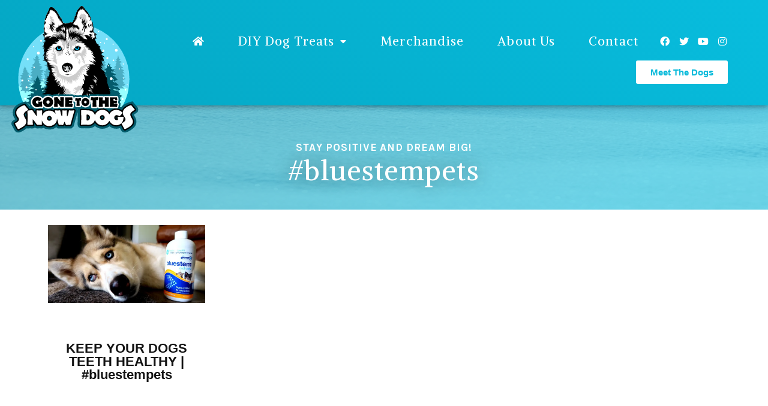

--- FILE ---
content_type: text/html; charset=utf-8
request_url: https://www.google.com/recaptcha/api2/aframe
body_size: 265
content:
<!DOCTYPE HTML><html><head><meta http-equiv="content-type" content="text/html; charset=UTF-8"></head><body><script nonce="09TO0uYD3m7Oiepch2ujfw">/** Anti-fraud and anti-abuse applications only. See google.com/recaptcha */ try{var clients={'sodar':'https://pagead2.googlesyndication.com/pagead/sodar?'};window.addEventListener("message",function(a){try{if(a.source===window.parent){var b=JSON.parse(a.data);var c=clients[b['id']];if(c){var d=document.createElement('img');d.src=c+b['params']+'&rc='+(localStorage.getItem("rc::a")?sessionStorage.getItem("rc::b"):"");window.document.body.appendChild(d);sessionStorage.setItem("rc::e",parseInt(sessionStorage.getItem("rc::e")||0)+1);localStorage.setItem("rc::h",'1768792837996');}}}catch(b){}});window.parent.postMessage("_grecaptcha_ready", "*");}catch(b){}</script></body></html>

--- FILE ---
content_type: text/css
request_url: https://gonetothesnowdogs.com/wp-content/uploads/elementor/css/post-51.css?ver=1696867129
body_size: 1075
content:
.elementor-51 .elementor-element.elementor-element-15b30d7c > .elementor-container > .elementor-column > .elementor-widget-wrap{align-content:flex-start;align-items:flex-start;}.elementor-51 .elementor-element.elementor-element-15b30d7c:not(.elementor-motion-effects-element-type-background), .elementor-51 .elementor-element.elementor-element-15b30d7c > .elementor-motion-effects-container > .elementor-motion-effects-layer{background-color:#1b1f23;background-image:url("https://gonetothesnowdogs.com/wp-content/uploads/2019/10/background.jpg");background-position:center center;background-size:cover;}.elementor-51 .elementor-element.elementor-element-15b30d7c > .elementor-background-overlay{background-color:#000000;opacity:0.93;transition:background 0.3s, border-radius 0.3s, opacity 0.3s;}.elementor-51 .elementor-element.elementor-element-15b30d7c{box-shadow:0px 21px 48px 0px rgba(99,115,129,0.05);transition:background 0.3s, border 0.3s, border-radius 0.3s, box-shadow 0.3s;padding:80px 0px 80px 0px;}.elementor-51 .elementor-element.elementor-element-65ceb179 > .elementor-widget-wrap > .elementor-widget:not(.elementor-widget__width-auto):not(.elementor-widget__width-initial):not(:last-child):not(.elementor-absolute){margin-bottom:8px;}.elementor-51 .elementor-element.elementor-element-65ceb179 > .elementor-element-populated{padding:0em 3em 0em 0em;}.elementor-51 .elementor-element.elementor-element-13d454f9 .elementor-heading-title{color:#ffffff;font-family:"Alike", Sans-serif;font-size:33px;font-weight:400;line-height:40px;letter-spacing:0px;}.elementor-51 .elementor-element.elementor-element-13d454f9 > .elementor-widget-container{margin:2px 0px 0px 0px;}.elementor-51 .elementor-element.elementor-element-1d8690f0 .elementor-heading-title{color:rgba(255,255,255,0.82);font-family:"Karla", Sans-serif;font-size:17px;font-weight:700;text-transform:uppercase;line-height:26px;letter-spacing:1.3px;}.elementor-51 .elementor-element.elementor-element-1d8690f0 > .elementor-widget-container{padding:5px 0px 0px 0px;}.elementor-51 .elementor-element.elementor-element-a1dabfd{color:#FFFFFF;font-family:"Alike", Sans-serif;font-size:18px;font-weight:400;line-height:26px;letter-spacing:-0.1px;}.elementor-51 .elementor-element.elementor-element-adb4cc2 .elementor-heading-title{color:#ffffff;font-family:"Alike", Sans-serif;font-size:20px;font-weight:400;line-height:30px;letter-spacing:0px;}.elementor-51 .elementor-element.elementor-element-adb4cc2 > .elementor-widget-container{margin:2px 0px 0px 0px;}.elementor-51 .elementor-element.elementor-element-48507dd9 .elementor-icon-list-items:not(.elementor-inline-items) .elementor-icon-list-item:not(:last-child){padding-bottom:calc(13px/2);}.elementor-51 .elementor-element.elementor-element-48507dd9 .elementor-icon-list-items:not(.elementor-inline-items) .elementor-icon-list-item:not(:first-child){margin-top:calc(13px/2);}.elementor-51 .elementor-element.elementor-element-48507dd9 .elementor-icon-list-items.elementor-inline-items .elementor-icon-list-item{margin-right:calc(13px/2);margin-left:calc(13px/2);}.elementor-51 .elementor-element.elementor-element-48507dd9 .elementor-icon-list-items.elementor-inline-items{margin-right:calc(-13px/2);margin-left:calc(-13px/2);}body.rtl .elementor-51 .elementor-element.elementor-element-48507dd9 .elementor-icon-list-items.elementor-inline-items .elementor-icon-list-item:after{left:calc(-13px/2);}body:not(.rtl) .elementor-51 .elementor-element.elementor-element-48507dd9 .elementor-icon-list-items.elementor-inline-items .elementor-icon-list-item:after{right:calc(-13px/2);}.elementor-51 .elementor-element.elementor-element-48507dd9 .elementor-icon-list-icon i{transition:color 0.3s;}.elementor-51 .elementor-element.elementor-element-48507dd9 .elementor-icon-list-icon svg{transition:fill 0.3s;}.elementor-51 .elementor-element.elementor-element-48507dd9{--e-icon-list-icon-size:14px;--icon-vertical-offset:0px;}.elementor-51 .elementor-element.elementor-element-48507dd9 .elementor-icon-list-item > .elementor-icon-list-text, .elementor-51 .elementor-element.elementor-element-48507dd9 .elementor-icon-list-item > a{font-family:"Hind", Sans-serif;font-size:0.9rem;font-weight:500;text-transform:uppercase;}.elementor-51 .elementor-element.elementor-element-48507dd9 .elementor-icon-list-text{color:rgba(255,255,255,0.88);transition:color 0.3s;}.elementor-51 .elementor-element.elementor-element-48507dd9 .elementor-icon-list-item:hover .elementor-icon-list-text{color:#ffffff;}.elementor-51 .elementor-element.elementor-element-6199dfc1 .elementor-heading-title{color:#ffffff;font-family:"Prata", Sans-serif;font-size:20px;font-weight:400;line-height:30px;letter-spacing:0px;}.elementor-51 .elementor-element.elementor-element-6199dfc1 > .elementor-widget-container{margin:2px 0px 0px 0px;}.elementor-51 .elementor-element.elementor-element-b6095d1 .elementor-icon-list-items:not(.elementor-inline-items) .elementor-icon-list-item:not(:last-child){padding-bottom:calc(13px/2);}.elementor-51 .elementor-element.elementor-element-b6095d1 .elementor-icon-list-items:not(.elementor-inline-items) .elementor-icon-list-item:not(:first-child){margin-top:calc(13px/2);}.elementor-51 .elementor-element.elementor-element-b6095d1 .elementor-icon-list-items.elementor-inline-items .elementor-icon-list-item{margin-right:calc(13px/2);margin-left:calc(13px/2);}.elementor-51 .elementor-element.elementor-element-b6095d1 .elementor-icon-list-items.elementor-inline-items{margin-right:calc(-13px/2);margin-left:calc(-13px/2);}body.rtl .elementor-51 .elementor-element.elementor-element-b6095d1 .elementor-icon-list-items.elementor-inline-items .elementor-icon-list-item:after{left:calc(-13px/2);}body:not(.rtl) .elementor-51 .elementor-element.elementor-element-b6095d1 .elementor-icon-list-items.elementor-inline-items .elementor-icon-list-item:after{right:calc(-13px/2);}.elementor-51 .elementor-element.elementor-element-b6095d1 .elementor-icon-list-icon i{transition:color 0.3s;}.elementor-51 .elementor-element.elementor-element-b6095d1 .elementor-icon-list-icon svg{transition:fill 0.3s;}.elementor-51 .elementor-element.elementor-element-b6095d1{--e-icon-list-icon-size:14px;--icon-vertical-offset:0px;}.elementor-51 .elementor-element.elementor-element-b6095d1 .elementor-icon-list-item > .elementor-icon-list-text, .elementor-51 .elementor-element.elementor-element-b6095d1 .elementor-icon-list-item > a{font-family:"Hind", Sans-serif;font-size:0.9rem;font-weight:500;text-transform:uppercase;}.elementor-51 .elementor-element.elementor-element-b6095d1 .elementor-icon-list-text{color:rgba(255,255,255,0.88);transition:color 0.3s;}.elementor-51 .elementor-element.elementor-element-b6095d1 .elementor-icon-list-item:hover .elementor-icon-list-text{color:#ffffff;}.elementor-51 .elementor-element.elementor-element-74774e30 .elementor-heading-title{color:#ffffff;font-family:"Prata", Sans-serif;font-size:20px;font-weight:400;line-height:30px;letter-spacing:0px;}.elementor-51 .elementor-element.elementor-element-74774e30 > .elementor-widget-container{margin:2px 0px 0px 0px;}.elementor-51 .elementor-element.elementor-element-f875eea{color:#FFFFFF;font-family:"Alike", Sans-serif;font-size:18px;font-weight:400;line-height:26px;letter-spacing:-0.1px;}.elementor-51 .elementor-element.elementor-element-6445d1b{--grid-template-columns:repeat(0, auto);--icon-size:15px;--grid-column-gap:20px;--grid-row-gap:0px;}.elementor-51 .elementor-element.elementor-element-6445d1b .elementor-social-icon{background-color:rgba(99,115,129,0);--icon-padding:0em;}.elementor-51 .elementor-element.elementor-element-6445d1b .elementor-social-icon i{color:#ffffff;}.elementor-51 .elementor-element.elementor-element-6445d1b .elementor-social-icon svg{fill:#ffffff;}.elementor-51 .elementor-element.elementor-element-6445d1b .elementor-icon{border-radius:0px 0px 0px 0px;}.elementor-51 .elementor-element.elementor-element-6445d1b .elementor-social-icon:hover{background-color:rgba(0,0,0,0);}.elementor-51 .elementor-element.elementor-element-6445d1b .elementor-social-icon:hover i{color:rgba(255,255,255,0.96);}.elementor-51 .elementor-element.elementor-element-6445d1b .elementor-social-icon:hover svg{fill:rgba(255,255,255,0.96);}.elementor-51 .elementor-element.elementor-element-6445d1b > .elementor-widget-container{padding:10px 0px 10px 0px;}.elementor-51 .elementor-element.elementor-element-21f5c2f:not(.elementor-motion-effects-element-type-background), .elementor-51 .elementor-element.elementor-element-21f5c2f > .elementor-motion-effects-container > .elementor-motion-effects-layer{background-color:#000000;}.elementor-51 .elementor-element.elementor-element-21f5c2f{transition:background 0.3s, border 0.3s, border-radius 0.3s, box-shadow 0.3s;margin-top:0px;margin-bottom:0px;padding:1em 0em 0em 0em;}.elementor-51 .elementor-element.elementor-element-21f5c2f > .elementor-background-overlay{transition:background 0.3s, border-radius 0.3s, opacity 0.3s;}.elementor-bc-flex-widget .elementor-51 .elementor-element.elementor-element-ddbc16a.elementor-column .elementor-widget-wrap{align-items:center;}.elementor-51 .elementor-element.elementor-element-ddbc16a.elementor-column.elementor-element[data-element_type="column"] > .elementor-widget-wrap.elementor-element-populated{align-content:center;align-items:center;}.elementor-51 .elementor-element.elementor-element-ddbc16a > .elementor-widget-wrap > .elementor-widget:not(.elementor-widget__width-auto):not(.elementor-widget__width-initial):not(:last-child):not(.elementor-absolute){margin-bottom:0px;}.elementor-51 .elementor-element.elementor-element-ddbc16a > .elementor-element-populated{margin:0px 0px 0px 0px;--e-column-margin-right:0px;--e-column-margin-left:0px;padding:0px 0px 0px 0px;}.elementor-51 .elementor-element.elementor-element-76e450f{text-align:center;color:#ffffff;}.elementor-51 .elementor-element.elementor-element-76e450f > .elementor-widget-container{margin:0px 0px 0px 0px;padding:0px 0px 0px 0px;}@media(min-width:768px){.elementor-51 .elementor-element.elementor-element-65ceb179{width:42.279%;}.elementor-51 .elementor-element.elementor-element-6b77166f{width:17.721%;}.elementor-51 .elementor-element.elementor-element-17343239{width:19.956%;}.elementor-51 .elementor-element.elementor-element-2341db68{width:20%;}}@media(max-width:1024px) and (min-width:768px){.elementor-51 .elementor-element.elementor-element-65ceb179{width:100%;}.elementor-51 .elementor-element.elementor-element-6b77166f{width:33%;}.elementor-51 .elementor-element.elementor-element-17343239{width:33%;}.elementor-51 .elementor-element.elementor-element-2341db68{width:33%;}}@media(min-width:1025px){.elementor-51 .elementor-element.elementor-element-15b30d7c:not(.elementor-motion-effects-element-type-background), .elementor-51 .elementor-element.elementor-element-15b30d7c > .elementor-motion-effects-container > .elementor-motion-effects-layer{background-attachment:fixed;}}@media(max-width:1024px){.elementor-51 .elementor-element.elementor-element-15b30d7c{padding:2em 2em 2em 2em;}.elementor-51 .elementor-element.elementor-element-65ceb179 > .elementor-widget-wrap > .elementor-widget:not(.elementor-widget__width-auto):not(.elementor-widget__width-initial):not(:last-child):not(.elementor-absolute){margin-bottom:5px;}.elementor-51 .elementor-element.elementor-element-65ceb179 > .elementor-element-populated{padding:1em 1em 1em 0em;}.elementor-51 .elementor-element.elementor-element-13d454f9{text-align:left;}.elementor-51 .elementor-element.elementor-element-6445d1b{--grid-column-gap:11px;}}@media(max-width:767px){.elementor-51 .elementor-element.elementor-element-65ceb179 > .elementor-widget-wrap > .elementor-widget:not(.elementor-widget__width-auto):not(.elementor-widget__width-initial):not(:last-child):not(.elementor-absolute){margin-bottom:11px;}.elementor-51 .elementor-element.elementor-element-13d454f9{text-align:center;}.elementor-51 .elementor-element.elementor-element-13d454f9 .elementor-heading-title{font-size:32px;}.elementor-51 .elementor-element.elementor-element-1d8690f0{text-align:center;}.elementor-51 .elementor-element.elementor-element-1d8690f0 .elementor-heading-title{font-size:13px;}.elementor-51 .elementor-element.elementor-element-a1dabfd{text-align:center;line-height:1.9em;}.elementor-51 .elementor-element.elementor-element-adb4cc2{text-align:center;}.elementor-51 .elementor-element.elementor-element-6199dfc1{text-align:center;}.elementor-51 .elementor-element.elementor-element-74774e30{text-align:center;}.elementor-51 .elementor-element.elementor-element-f875eea{text-align:center;line-height:1.9em;}.elementor-51 .elementor-element.elementor-element-6445d1b .elementor-widget-container{text-align:center;}}